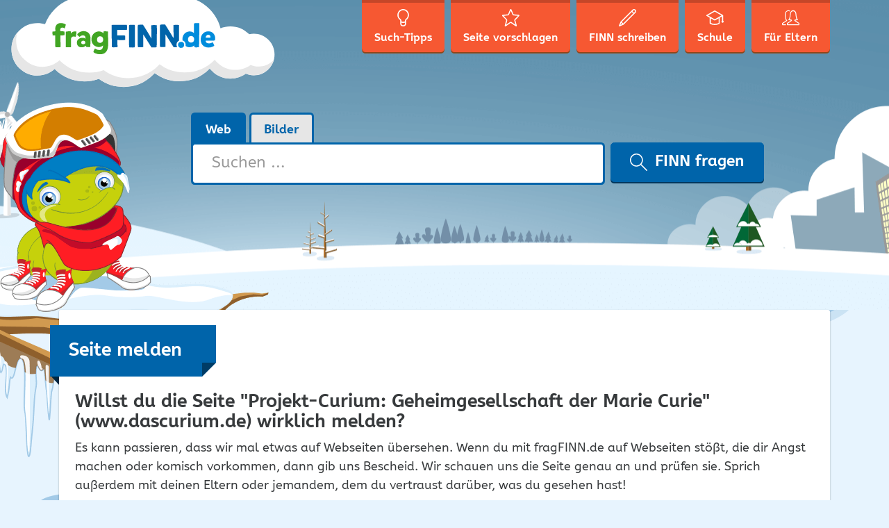

--- FILE ---
content_type: text/html; charset=UTF-8
request_url: https://www.fragfinn.de/seite-melden/?ff_rep_id=11025&ff_rep_uri=http%3A%2F%2Fwww.dascurium.de%2F
body_size: 13302
content:
<!DOCTYPE html>
<html lang="de-DE">
<head>
    <meta charset="UTF-8" />
    <meta name="viewport" content="width=device-width, initial-scale=1, shrink-to-fit=no" />
    <meta name="referrer" content="origin-when-cross-origin" />
    <link rel="apple-touch-icon"
          href="https://www.fragfinn.de/wp-content/themes/ff-kids/assets/img/icons/apple-touch-icon.png">
    <link rel="apple-touch-icon" sizes="152x152"
          href="https://www.fragfinn.de/wp-content/themes/ff-kids/assets/img/icons/apple-touch-icon-152.png">
    <link rel="apple-touch-icon" sizes="180x180"
          href="https://www.fragfinn.de/wp-content/themes/ff-kids/assets/img/icons/apple-touch-icon-180.png">
    <meta name="apple-itunes-app" content="app-id=575127977" />
    <meta name="google-play-app" content="app-id=com.impaddo.fragfinn" />
    <link rel="profile" href="http://gmpg.org/xfn/11" />
	<meta name='robots' content='noindex, follow' />
		<style>img:is([sizes="auto" i], [sizes^="auto," i]) { contain-intrinsic-size: 3000px 1500px }</style>
		
	<!-- This site is optimized with the Yoast SEO plugin v21.9.1 - https://yoast.com/wordpress/plugins/seo/ -->
	<title>Seite melden - fragFINN</title>
	<meta property="og:locale" content="de_DE" />
	<meta property="og:type" content="article" />
	<meta property="og:title" content="Seite melden - fragFINN" />
	<meta property="og:url" content="https://www.fragfinn.de/seite-melden/" />
	<meta property="og:site_name" content="fragFINN" />
	<meta property="article:modified_time" content="2016-09-11T19:22:15+00:00" />
	<meta name="twitter:card" content="summary_large_image" />
	<script type="application/ld+json" class="yoast-schema-graph">{"@context":"https://schema.org","@graph":[{"@type":"WebPage","@id":"https://www.fragfinn.de/seite-melden/","url":"https://www.fragfinn.de/seite-melden/","name":"Seite melden - fragFINN","isPartOf":{"@id":"https://www.fragfinn.de/#website"},"datePublished":"2016-08-19T07:11:56+00:00","dateModified":"2016-09-11T19:22:15+00:00","breadcrumb":{"@id":"https://www.fragfinn.de/seite-melden/#breadcrumb"},"inLanguage":"de-DE","potentialAction":[{"@type":"ReadAction","target":["https://www.fragfinn.de/seite-melden/"]}]},{"@type":"BreadcrumbList","@id":"https://www.fragfinn.de/seite-melden/#breadcrumb","itemListElement":[{"@type":"ListItem","position":1,"name":"Startseite","item":"https://www.fragfinn.de/"},{"@type":"ListItem","position":2,"name":"Seite melden"}]},{"@type":"WebSite","@id":"https://www.fragfinn.de/#website","url":"https://www.fragfinn.de/","name":"fragFINN","description":"die Suchmaschine für Kinder","publisher":{"@id":"https://www.fragfinn.de/#organization"},"potentialAction":[{"@type":"SearchAction","target":{"@type":"EntryPoint","urlTemplate":"https://www.fragfinn.de/?s={search_term_string}"},"query-input":"required name=search_term_string"}],"inLanguage":"de-DE"},{"@type":"Organization","@id":"https://www.fragfinn.de/#organization","name":"fragFINN e.V.","url":"https://www.fragfinn.de/","logo":{"@type":"ImageObject","inLanguage":"de-DE","@id":"https://www.fragfinn.de/#/schema/logo/image/","url":"https://www.fragfinn.de/wp-content/uploads/2017/02/160717_fragFINN_Logo-Relaunch_RZ_RGB_72_WEB.jpg","contentUrl":"https://www.fragfinn.de/wp-content/uploads/2017/02/160717_fragFINN_Logo-Relaunch_RZ_RGB_72_WEB.jpg","width":1000,"height":201,"caption":"fragFINN e.V."},"image":{"@id":"https://www.fragfinn.de/#/schema/logo/image/"}}]}</script>
	<!-- / Yoast SEO plugin. -->


		<style>
			.lazyload,
			.lazyloading {
				max-width: 100%;
			}
		</style>
		<link rel='stylesheet' id='wp-block-library-css' href='https://www.fragfinn.de/wp-includes/css/dist/block-library/style.min.css?ver=6.3.7' type='text/css' media='all' />
<style id='classic-theme-styles-inline-css' type='text/css'>
/*! This file is auto-generated */
.wp-block-button__link{color:#fff;background-color:#32373c;border-radius:9999px;box-shadow:none;text-decoration:none;padding:calc(.667em + 2px) calc(1.333em + 2px);font-size:1.125em}.wp-block-file__button{background:#32373c;color:#fff;text-decoration:none}
</style>
<style id='global-styles-inline-css' type='text/css'>
body{--wp--preset--color--black: #000000;--wp--preset--color--cyan-bluish-gray: #abb8c3;--wp--preset--color--white: #ffffff;--wp--preset--color--pale-pink: #f78da7;--wp--preset--color--vivid-red: #cf2e2e;--wp--preset--color--luminous-vivid-orange: #ff6900;--wp--preset--color--luminous-vivid-amber: #fcb900;--wp--preset--color--light-green-cyan: #7bdcb5;--wp--preset--color--vivid-green-cyan: #00d084;--wp--preset--color--pale-cyan-blue: #8ed1fc;--wp--preset--color--vivid-cyan-blue: #0693e3;--wp--preset--color--vivid-purple: #9b51e0;--wp--preset--gradient--vivid-cyan-blue-to-vivid-purple: linear-gradient(135deg,rgba(6,147,227,1) 0%,rgb(155,81,224) 100%);--wp--preset--gradient--light-green-cyan-to-vivid-green-cyan: linear-gradient(135deg,rgb(122,220,180) 0%,rgb(0,208,130) 100%);--wp--preset--gradient--luminous-vivid-amber-to-luminous-vivid-orange: linear-gradient(135deg,rgba(252,185,0,1) 0%,rgba(255,105,0,1) 100%);--wp--preset--gradient--luminous-vivid-orange-to-vivid-red: linear-gradient(135deg,rgba(255,105,0,1) 0%,rgb(207,46,46) 100%);--wp--preset--gradient--very-light-gray-to-cyan-bluish-gray: linear-gradient(135deg,rgb(238,238,238) 0%,rgb(169,184,195) 100%);--wp--preset--gradient--cool-to-warm-spectrum: linear-gradient(135deg,rgb(74,234,220) 0%,rgb(151,120,209) 20%,rgb(207,42,186) 40%,rgb(238,44,130) 60%,rgb(251,105,98) 80%,rgb(254,248,76) 100%);--wp--preset--gradient--blush-light-purple: linear-gradient(135deg,rgb(255,206,236) 0%,rgb(152,150,240) 100%);--wp--preset--gradient--blush-bordeaux: linear-gradient(135deg,rgb(254,205,165) 0%,rgb(254,45,45) 50%,rgb(107,0,62) 100%);--wp--preset--gradient--luminous-dusk: linear-gradient(135deg,rgb(255,203,112) 0%,rgb(199,81,192) 50%,rgb(65,88,208) 100%);--wp--preset--gradient--pale-ocean: linear-gradient(135deg,rgb(255,245,203) 0%,rgb(182,227,212) 50%,rgb(51,167,181) 100%);--wp--preset--gradient--electric-grass: linear-gradient(135deg,rgb(202,248,128) 0%,rgb(113,206,126) 100%);--wp--preset--gradient--midnight: linear-gradient(135deg,rgb(2,3,129) 0%,rgb(40,116,252) 100%);--wp--preset--font-size--small: 13px;--wp--preset--font-size--medium: 20px;--wp--preset--font-size--large: 36px;--wp--preset--font-size--x-large: 42px;--wp--preset--spacing--20: 0.44rem;--wp--preset--spacing--30: 0.67rem;--wp--preset--spacing--40: 1rem;--wp--preset--spacing--50: 1.5rem;--wp--preset--spacing--60: 2.25rem;--wp--preset--spacing--70: 3.38rem;--wp--preset--spacing--80: 5.06rem;--wp--preset--shadow--natural: 6px 6px 9px rgba(0, 0, 0, 0.2);--wp--preset--shadow--deep: 12px 12px 50px rgba(0, 0, 0, 0.4);--wp--preset--shadow--sharp: 6px 6px 0px rgba(0, 0, 0, 0.2);--wp--preset--shadow--outlined: 6px 6px 0px -3px rgba(255, 255, 255, 1), 6px 6px rgba(0, 0, 0, 1);--wp--preset--shadow--crisp: 6px 6px 0px rgba(0, 0, 0, 1);}:where(.is-layout-flex){gap: 0.5em;}:where(.is-layout-grid){gap: 0.5em;}body .is-layout-flow > .alignleft{float: left;margin-inline-start: 0;margin-inline-end: 2em;}body .is-layout-flow > .alignright{float: right;margin-inline-start: 2em;margin-inline-end: 0;}body .is-layout-flow > .aligncenter{margin-left: auto !important;margin-right: auto !important;}body .is-layout-constrained > .alignleft{float: left;margin-inline-start: 0;margin-inline-end: 2em;}body .is-layout-constrained > .alignright{float: right;margin-inline-start: 2em;margin-inline-end: 0;}body .is-layout-constrained > .aligncenter{margin-left: auto !important;margin-right: auto !important;}body .is-layout-constrained > :where(:not(.alignleft):not(.alignright):not(.alignfull)){max-width: var(--wp--style--global--content-size);margin-left: auto !important;margin-right: auto !important;}body .is-layout-constrained > .alignwide{max-width: var(--wp--style--global--wide-size);}body .is-layout-flex{display: flex;}body .is-layout-flex{flex-wrap: wrap;align-items: center;}body .is-layout-flex > *{margin: 0;}body .is-layout-grid{display: grid;}body .is-layout-grid > *{margin: 0;}:where(.wp-block-columns.is-layout-flex){gap: 2em;}:where(.wp-block-columns.is-layout-grid){gap: 2em;}:where(.wp-block-post-template.is-layout-flex){gap: 1.25em;}:where(.wp-block-post-template.is-layout-grid){gap: 1.25em;}.has-black-color{color: var(--wp--preset--color--black) !important;}.has-cyan-bluish-gray-color{color: var(--wp--preset--color--cyan-bluish-gray) !important;}.has-white-color{color: var(--wp--preset--color--white) !important;}.has-pale-pink-color{color: var(--wp--preset--color--pale-pink) !important;}.has-vivid-red-color{color: var(--wp--preset--color--vivid-red) !important;}.has-luminous-vivid-orange-color{color: var(--wp--preset--color--luminous-vivid-orange) !important;}.has-luminous-vivid-amber-color{color: var(--wp--preset--color--luminous-vivid-amber) !important;}.has-light-green-cyan-color{color: var(--wp--preset--color--light-green-cyan) !important;}.has-vivid-green-cyan-color{color: var(--wp--preset--color--vivid-green-cyan) !important;}.has-pale-cyan-blue-color{color: var(--wp--preset--color--pale-cyan-blue) !important;}.has-vivid-cyan-blue-color{color: var(--wp--preset--color--vivid-cyan-blue) !important;}.has-vivid-purple-color{color: var(--wp--preset--color--vivid-purple) !important;}.has-black-background-color{background-color: var(--wp--preset--color--black) !important;}.has-cyan-bluish-gray-background-color{background-color: var(--wp--preset--color--cyan-bluish-gray) !important;}.has-white-background-color{background-color: var(--wp--preset--color--white) !important;}.has-pale-pink-background-color{background-color: var(--wp--preset--color--pale-pink) !important;}.has-vivid-red-background-color{background-color: var(--wp--preset--color--vivid-red) !important;}.has-luminous-vivid-orange-background-color{background-color: var(--wp--preset--color--luminous-vivid-orange) !important;}.has-luminous-vivid-amber-background-color{background-color: var(--wp--preset--color--luminous-vivid-amber) !important;}.has-light-green-cyan-background-color{background-color: var(--wp--preset--color--light-green-cyan) !important;}.has-vivid-green-cyan-background-color{background-color: var(--wp--preset--color--vivid-green-cyan) !important;}.has-pale-cyan-blue-background-color{background-color: var(--wp--preset--color--pale-cyan-blue) !important;}.has-vivid-cyan-blue-background-color{background-color: var(--wp--preset--color--vivid-cyan-blue) !important;}.has-vivid-purple-background-color{background-color: var(--wp--preset--color--vivid-purple) !important;}.has-black-border-color{border-color: var(--wp--preset--color--black) !important;}.has-cyan-bluish-gray-border-color{border-color: var(--wp--preset--color--cyan-bluish-gray) !important;}.has-white-border-color{border-color: var(--wp--preset--color--white) !important;}.has-pale-pink-border-color{border-color: var(--wp--preset--color--pale-pink) !important;}.has-vivid-red-border-color{border-color: var(--wp--preset--color--vivid-red) !important;}.has-luminous-vivid-orange-border-color{border-color: var(--wp--preset--color--luminous-vivid-orange) !important;}.has-luminous-vivid-amber-border-color{border-color: var(--wp--preset--color--luminous-vivid-amber) !important;}.has-light-green-cyan-border-color{border-color: var(--wp--preset--color--light-green-cyan) !important;}.has-vivid-green-cyan-border-color{border-color: var(--wp--preset--color--vivid-green-cyan) !important;}.has-pale-cyan-blue-border-color{border-color: var(--wp--preset--color--pale-cyan-blue) !important;}.has-vivid-cyan-blue-border-color{border-color: var(--wp--preset--color--vivid-cyan-blue) !important;}.has-vivid-purple-border-color{border-color: var(--wp--preset--color--vivid-purple) !important;}.has-vivid-cyan-blue-to-vivid-purple-gradient-background{background: var(--wp--preset--gradient--vivid-cyan-blue-to-vivid-purple) !important;}.has-light-green-cyan-to-vivid-green-cyan-gradient-background{background: var(--wp--preset--gradient--light-green-cyan-to-vivid-green-cyan) !important;}.has-luminous-vivid-amber-to-luminous-vivid-orange-gradient-background{background: var(--wp--preset--gradient--luminous-vivid-amber-to-luminous-vivid-orange) !important;}.has-luminous-vivid-orange-to-vivid-red-gradient-background{background: var(--wp--preset--gradient--luminous-vivid-orange-to-vivid-red) !important;}.has-very-light-gray-to-cyan-bluish-gray-gradient-background{background: var(--wp--preset--gradient--very-light-gray-to-cyan-bluish-gray) !important;}.has-cool-to-warm-spectrum-gradient-background{background: var(--wp--preset--gradient--cool-to-warm-spectrum) !important;}.has-blush-light-purple-gradient-background{background: var(--wp--preset--gradient--blush-light-purple) !important;}.has-blush-bordeaux-gradient-background{background: var(--wp--preset--gradient--blush-bordeaux) !important;}.has-luminous-dusk-gradient-background{background: var(--wp--preset--gradient--luminous-dusk) !important;}.has-pale-ocean-gradient-background{background: var(--wp--preset--gradient--pale-ocean) !important;}.has-electric-grass-gradient-background{background: var(--wp--preset--gradient--electric-grass) !important;}.has-midnight-gradient-background{background: var(--wp--preset--gradient--midnight) !important;}.has-small-font-size{font-size: var(--wp--preset--font-size--small) !important;}.has-medium-font-size{font-size: var(--wp--preset--font-size--medium) !important;}.has-large-font-size{font-size: var(--wp--preset--font-size--large) !important;}.has-x-large-font-size{font-size: var(--wp--preset--font-size--x-large) !important;}
.wp-block-navigation a:where(:not(.wp-element-button)){color: inherit;}
:where(.wp-block-post-template.is-layout-flex){gap: 1.25em;}:where(.wp-block-post-template.is-layout-grid){gap: 1.25em;}
:where(.wp-block-columns.is-layout-flex){gap: 2em;}:where(.wp-block-columns.is-layout-grid){gap: 2em;}
.wp-block-pullquote{font-size: 1.5em;line-height: 1.6;}
</style>
<link rel='stylesheet' id='mediaelement-css' href='https://www.fragfinn.de/wp-includes/js/mediaelement/mediaelementplayer-legacy.min.css?ver=4.2.17' type='text/css' media='all' />
<link rel='stylesheet' id='wp-mediaelement-css' href='https://www.fragfinn.de/wp-includes/js/mediaelement/wp-mediaelement.min.css?ver=6.3.7' type='text/css' media='all' />
<link rel='stylesheet' id='mediaelement-a11y-css' href='https://www.fragfinn.de/wp-includes/js/mediaelement/a11y/a11y.css?ver=2.6.3' type='text/css' media='all' />
<link rel='stylesheet' id='h5p-plugin-styles-css' href='https://www.fragfinn.de/wp-content/plugins/h5p/h5p-php-library/styles/h5p.css?ver=1.16.2' type='text/css' media='all' />
<link rel='stylesheet' id='ff-kids-style-css' href='https://www.fragfinn.de/wp-content/themes/ff-kids/assets/css/ff-kids.min.css?ver=6.3.7' type='text/css' media='all' />
<link rel='stylesheet' id='ff-kids-winter-style-css' href='https://www.fragfinn.de/wp-content/themes/ff-kids-winter/assets/css/ff-kids-winter.min.css?ver=6.3.7' type='text/css' media='all' />
<script type='text/javascript' src='https://www.fragfinn.de/wp-includes/js/jquery/jquery.min.js?ver=3.7.0' id='jquery-core-js'></script>
<script type='text/javascript' src='https://www.fragfinn.de/wp-includes/js/jquery/jquery-migrate.min.js?ver=3.4.1' id='jquery-migrate-js'></script>
<script id="mediaelement-core-js-before" type="text/javascript">
var mejsL10n = {"language":"de","strings":{"mejs.download-file":"Datei herunterladen","mejs.install-flash":"Du verwendest einen Browser, der nicht den Flash-Player aktiviert oder installiert hat. Bitte aktiviere dein Flash-Player-Plugin oder lade die neueste Version von https:\/\/get.adobe.com\/flashplayer\/ herunter","mejs.fullscreen":"Vollbild","mejs.play":"Abspielen","mejs.pause":"Pause","mejs.time-slider":"Zeit-Schieberegler","mejs.time-help-text":"Benutze die Pfeiltasten Links\/Rechts, um 1 Sekunde vorzuspringen, und die Pfeiltasten Hoch\/Runter, um 10 Sekunden vorzuspringen.","mejs.live-broadcast":"Live-\u00dcbertragung","mejs.volume-help-text":"Pfeiltasten Hoch\/Runter benutzen, um die Lautst\u00e4rke zu regeln.","mejs.unmute":"Laut schalten","mejs.mute":"Stumm","mejs.volume-slider":"Lautst\u00e4rkeregler","mejs.video-player":"Video-Player","mejs.audio-player":"Audio-Player","mejs.captions-subtitles":"Beschriftungen\/Untertitel","mejs.captions-chapters":"Kapitel","mejs.none":"Keine","mejs.afrikaans":"Afrikaans","mejs.albanian":"Albanisch","mejs.arabic":"Arabisch","mejs.belarusian":"Wei\u00dfrussisch","mejs.bulgarian":"Bulgarisch","mejs.catalan":"Katalanisch","mejs.chinese":"Chinesisch","mejs.chinese-simplified":"Chinesisch (Vereinfacht)","mejs.chinese-traditional":"Chinesisch (Traditionell)","mejs.croatian":"Kroatisch","mejs.czech":"Tschechisch","mejs.danish":"D\u00e4nisch","mejs.dutch":"Niederl\u00e4ndisch","mejs.english":"Englisch","mejs.estonian":"Estnisch","mejs.filipino":"Filipino","mejs.finnish":"Finnisch","mejs.french":"Franz\u00f6sisch","mejs.galician":"Galicisch","mejs.german":"Deutsch","mejs.greek":"Griechisch","mejs.haitian-creole":"Haitianisches Kreolisch","mejs.hebrew":"Hebr\u00e4isch","mejs.hindi":"Hindi","mejs.hungarian":"Ungarisch","mejs.icelandic":"Isl\u00e4ndisch","mejs.indonesian":"Indonesisch","mejs.irish":"Irisch","mejs.italian":"Italienisch","mejs.japanese":"Japanisch","mejs.korean":"Koreanisch","mejs.latvian":"Lettisch","mejs.lithuanian":"Litauisch","mejs.macedonian":"Mazedonisch","mejs.malay":"Malaiisch","mejs.maltese":"Maltesisch","mejs.norwegian":"Norwegisch","mejs.persian":"Persisch","mejs.polish":"Polnisch","mejs.portuguese":"Portugiesisch","mejs.romanian":"Rum\u00e4nisch","mejs.russian":"Russisch","mejs.serbian":"Serbisch","mejs.slovak":"Slowakisch","mejs.slovenian":"Slowenisch","mejs.spanish":"Spanisch","mejs.swahili":"Suaheli","mejs.swedish":"Schwedisch","mejs.tagalog":"Tagalog","mejs.thai":"Thail\u00e4ndisch","mejs.turkish":"T\u00fcrkisch","mejs.ukrainian":"Ukrainisch","mejs.vietnamese":"Vietnamesisch","mejs.welsh":"Walisisch","mejs.yiddish":"Jiddisch"}};
</script>
<script type='text/javascript' src='https://www.fragfinn.de/wp-includes/js/mediaelement/mediaelement-and-player.min.js?ver=4.2.17' id='mediaelement-core-js'></script>
<script type='text/javascript' src='https://www.fragfinn.de/wp-includes/js/mediaelement/mediaelement-migrate.min.js?ver=6.3.7' id='mediaelement-migrate-js'></script>
<script type='text/javascript' id='mediaelement-js-extra'>
/* <![CDATA[ */
var _wpmejsSettings = {"pluginPath":"\/wp-includes\/js\/mediaelement\/","classPrefix":"mejs-","stretching":"responsive","audioShortcodeLibrary":"mediaelement","videoShortcodeLibrary":"mediaelement","features":["playpause","current","progress","duration","volume","a11y","tracks","fullscreen"]};
/* ]]> */
</script>
<script type='text/javascript' src='https://www.fragfinn.de/wp-includes/js/mediaelement/a11y/a11y.min.js?ver=2.6.3' id='mediaelement-a11y-js'></script>
<script type='text/javascript' src='https://www.fragfinn.de/wp-includes/js/mediaelement/a11y/a11y-i18n.js?ver=2.6.3' id='mediaelement-a11y-i18n-js'></script>
<script></script><link rel="https://api.w.org/" href="https://www.fragfinn.de/wp-json/" /><link rel="alternate" type="application/json" href="https://www.fragfinn.de/wp-json/wp/v2/pages/15" /><link rel='shortlink' href='https://www.fragfinn.de/?p=15' />
<link rel="alternate" type="application/json+oembed" href="https://www.fragfinn.de/wp-json/oembed/1.0/embed?url=https%3A%2F%2Fwww.fragfinn.de%2Fseite-melden%2F" />
<link rel="alternate" type="text/xml+oembed" href="https://www.fragfinn.de/wp-json/oembed/1.0/embed?url=https%3A%2F%2Fwww.fragfinn.de%2Fseite-melden%2F&#038;format=xml" />

		<link rel="search" type="application/opensearchdescription+xml" href="https://www.fragfinn.de/opensearch.xml" title="fragFINN Suche">

				<script>
			document.documentElement.className = document.documentElement.className.replace('no-js', 'js');
		</script>
				<style>
			.no-js img.lazyload {
				display: none;
			}

			figure.wp-block-image img.lazyloading {
				min-width: 150px;
			}

			.lazyload,
			.lazyloading {
				--smush-placeholder-width: 100px;
				--smush-placeholder-aspect-ratio: 1/1;
				width: var(--smush-image-width, var(--smush-placeholder-width)) !important;
				aspect-ratio: var(--smush-image-aspect-ratio, var(--smush-placeholder-aspect-ratio)) !important;
			}

						.lazyload, .lazyloading {
				opacity: 0;
			}

			.lazyloaded {
				opacity: 1;
				transition: opacity 400ms;
				transition-delay: 0ms;
			}

					</style>
		<link rel="icon" href="https://www.fragfinn.de/wp-content/uploads/2016/09/cropped-ff_icon-32x32.png" sizes="32x32" />
<link rel="icon" href="https://www.fragfinn.de/wp-content/uploads/2016/09/cropped-ff_icon-192x192.png" sizes="192x192" />
<link rel="apple-touch-icon" href="https://www.fragfinn.de/wp-content/uploads/2016/09/cropped-ff_icon-180x180.png" />
<meta name="msapplication-TileImage" content="https://www.fragfinn.de/wp-content/uploads/2016/09/cropped-ff_icon-270x270.png" />
<noscript><style> .wpb_animate_when_almost_visible { opacity: 1; }</style></noscript>	<script type="text/javascript"><!-- Matomo -->
  var _paq = window._paq = window._paq || [];
  /* tracker methods like "setCustomDimension" should be called before "trackPageView" */
  _paq.push(["disableCookies"]);
  _paq.push(['trackPageView']);
  _paq.push(['enableLinkTracking']);
  (function() {
    var u="https://matomo.fragfinn.de/";
    _paq.push(['setTrackerUrl', u+'matomo.php']);
    _paq.push(['setSiteId', '1']);
    var d=document, g=d.createElement('script'), s=d.getElementsByTagName('script')[0];
    g.async=true; g.src=u+'matomo.js'; s.parentNode.insertBefore(g,s);
  })();


<!-- End Matomo Code --></script></head>

<body class="page-template-default page page-id-15 wp-featherlight-captions wpb-js-composer js-comp-ver-7.3 vc_responsive">
<div class="site-wrapper">

    <!--[if lte IE 9]>
    <div class="old-browser">
        <div class="h4">Du verwendest einen veralteten Browser</div>
        <p>Lieber fragFINN-Besucher,</p>
        <p>um dir die tollen Inhalte auf fragFINN.de anschauen zu können, benötigst du einen aktuelleren Browser. Das
            ist
            das Programm, mit dem du dir Seiten wie diese hier im Internet anschaust.</p>
        <p>Bitte frage deine Eltern, ob sie dir helfen, einen aktuellen Browser auf dem Computer zu installieren.</p>
    </div>
    <![endif]-->

    <!-- RSPEAK_STOP -->
    <header class="site-header">

        <div class="topbar-search">
            <div class="container">
                <div class="row">
                    <div class="col-md-3">
                        <a href="https://www.fragfinn.de/"
                           title="Zurück zur Startseite">
                            <img class="topbar-logo lazyload"
                                 data-src="https://www.fragfinn.de/wp-content/themes/ff-kids/assets/img/logo-sm.svg" width="183"
                                 height="35" alt="fragFINN.de" src="[data-uri]" style="--smush-placeholder-width: 183px; --smush-placeholder-aspect-ratio: 183/35;" />
                        </a>
                    </div>
                    <div class="col-md-9">
						
                            <form role="search" method="get" class="search-form-top"
                                  action="https://www.fragfinn.de/">

                                <div class="input-group">
                                    <label for="input-top-search" class="screen-reader-text">
										                                    </label>

                                    <input type="search" id="input-top-search"
                                           class="search-field form-control"
                                           placeholder="Suchen &hellip;"
                                           value=""
                                           name="s" />

                                    <span class="input-group-btn">
			<button type="submit" class="search-submit btn btn-primary">
				<svg aria-hidden="true" class="icon icon-search" width="20" height="20" role="img" version="1.1"
                     viewBox="0 0 32 32">
		          <path
                          d="M31.61 31.707c-0.195 0.195-0.45 0.293-0.705 0.293-0.256 0-0.511-0.098-0.705-0.293l-10.523-10.552c-2.085 1.771-4.777 2.845-7.718 2.845-6.598 0-11.966-5.383-11.966-12s5.368-12 11.966-12c6.598 0 11.966 5.383 11.966 12 0 2.949-1.071 5.649-2.838 7.741l10.523 10.552c0.389 0.391 0.389 1.023 0 1.414zM11.959 2c-5.498 0-9.971 4.486-9.971 10s4.473 10 9.971 10c5.498 0 9.971-4.486 9.971-10s-4.473-10-9.971-10z" />
		        </svg>
				FINN fragen			</button>
		</span>
                                </div>
                            </form>
						                    </div>
                </div>
            </div>
        </div>
        <div class="container">

            <a href="https://www.fragfinn.de/" title="Zurück zur Startseite">
                <img class="site-logo lazyload" data-src="https://www.fragfinn.de/wp-content/themes/ff-kids/assets/img/logo.svg" width="385"
                     height="183" alt="fragFINN.de" src="[data-uri]" style="--smush-placeholder-width: 385px; --smush-placeholder-aspect-ratio: 385/183;" />
            </a>

            <nav id="nav-primary" class="nav nav-primary">
                <button class="navbar-toggler hidden-lg-up" type="button" data-toggle="offcanvas"
                        data-target="#navCollapse">
                    &#9776; Menü                </button>

                <div class="nav-primary-offcanvas" id="navCollapse">
					<ul><li id="menu-item-48" class="menu-item menu-item-48">
<a href="https://www.fragfinn.de/such-tipps/" class="title"><svg aria-hidden="true" focusable="false" class="icon icon-search-tips " width="25" height="25" role="img" version="1.1" viewBox="0 0 32 32"><path d="M21.665 20.48c-0.167 0.206-0.331 0.981-0.333 1.612v5.76c0 0.057-0.003 0.112-0.013 0.166-0.217 1.377-1.609 3.982-5.319 3.982s-5.103-2.605-5.319-3.982c-0.010-0.054-0.013-0.11-0.013-0.166v-5.762c-0.003-0.629-0.165-1.404-0.334-1.613-3.271-2.48-5.001-5.724-5.001-9.388 0-6.114 4.785-11.089 10.667-11.089s10.667 4.975 10.667 11.089c0 3.663-1.729 6.908-5.002 9.391zM16 29.867c2.588 0 3.116-1.743 3.199-2.114v-2.661c-1.056 0.358-2.086 0.513-3.034 0.513-1.329 0-2.494-0.266-3.364-0.548v2.692c0.092 0.397 0.64 2.118 3.199 2.118zM16 2.133c-4.705 0-8.533 4.018-8.533 8.956 0 3.776 2.291 6.289 4.214 7.733 0.029 0.021 0.057 0.045 0.082 0.068 0.962 0.887 1.038 2.673 1.038 3.199v0.701c1.102 0.459 3.707 1.255 6.398 0.018v-0.719c0-0.526 0.076-2.31 1.037-3.2 0.026-0.025 0.054-0.048 0.083-0.069 1.923-1.442 4.214-3.954 4.214-7.731 0-4.938-3.828-8.956-8.533-8.956z"/></svg><span class="nav-text">Such-Tipps</span><span class="nav-text-md">Tipps</span></a>
<li id="menu-item-49" class="menu-item menu-item-49">
<a href="https://www.fragfinn.de/seite-vorschlagen/" class="title"><svg aria-hidden="true" focusable="false" class="icon icon-suggest-site " width="25" height="25" role="img" version="1.1" viewBox="0 0 32 32"><path d="M25.831 31.987c-0.309 0-0.629-0.11-0.95-0.331l-8.701-5.977c-0.069-0.049-0.501-0.049-0.573 0l-8.698 5.977c-0.722 0.495-1.505 0.401-1.913-0.143-0.186-0.247-0.366-0.685-0.173-1.365l2.626-9.325c0.056-0.199-0.048-0.608-0.193-0.755l-6.766-6.914c-0.667-0.681-0.525-1.34-0.433-1.593 0.091-0.251 0.408-0.845 1.352-0.934l8.954-0.84c0.201-0.019 0.532-0.261 0.612-0.447l3.597-8.332c0.387-0.895 1.053-0.993 1.321-0.993s0.935 0.097 1.321 0.992l3.6 8.335c0.079 0.186 0.411 0.426 0.611 0.445l8.954 0.838c0.948 0.091 1.263 0.686 1.354 0.938 0.090 0.252 0.232 0.912-0.435 1.591l-6.767 6.913c-0.145 0.148-0.248 0.556-0.192 0.754l2.626 9.33c0.193 0.678 0.012 1.115-0.174 1.362-0.227 0.302-0.577 0.474-0.963 0.474zM15.894 23.615c0.52 0 1.021 0.148 1.41 0.415l7.279 5.001-2.156-7.665c-0.251-0.882 0.044-2.044 0.688-2.701l6.021-6.15-7.893-0.739c-0.919-0.087-1.887-0.792-2.253-1.641l-3.094-7.164-3.094 7.165c-0.368 0.85-1.336 1.554-2.252 1.64l-7.892 0.74 6.018 6.15c0.642 0.654 0.938 1.814 0.689 2.7l-2.158 7.664 7.279-5c0.39-0.267 0.89-0.415 1.409-0.415z"/></svg><span class="nav-text">Seite vorschlagen</span><span class="nav-text-md">Vorschlag</span></a>
<li id="menu-item-50" class="menu-item menu-item-50">
<a href="https://www.fragfinn.de/finn-schreiben/" class="title"><svg aria-hidden="true" focusable="false" class="icon icon-contact " width="25" height="25" role="img" version="1.1" viewBox="0 0 32 32"><path d="M30.769 6.829c-0.021 0.020-0.048 0.027-0.069 0.045-0.020 0.025-0.029 0.055-0.051 0.077l-1.995 2c-0.001 0-0.001 0-0.001 0s0 0 0 0l-19.698 19.742c-0.001 0-0.002 0.001-0.002 0.002l-0.004 0.004c-0.046 0.046-0.104 0.068-0.155 0.103-0.056 0.039-0.104 0.087-0.169 0.114l-0.006 0.002c0 0.001-0.001 0.001-0.001 0.001l-7.226 3.005c-0.123 0.051-0.254 0.076-0.382 0.076-0.259 0-0.515-0.102-0.706-0.293-0.285-0.286-0.371-0.716-0.216-1.090l3-7.25c0.010-0.024 0.030-0.040 0.042-0.063 0.047-0.093 0.099-0.185 0.174-0.261l21.7-21.75c0.022-0.021 0.050-0.029 0.072-0.048 0.019-0.023 0.027-0.051 0.048-0.073 0.753-0.755 1.756-1.172 2.822-1.172 1.067 0 2.068 0.416 2.823 1.172 0.754 0.755 1.169 1.76 1.169 2.829-0.001 1.068-0.416 2.073-1.169 2.828zM2.855 29.15l3.627-1.508-2.122-2.127-1.505 3.635zM8.243 26.578l18.294-18.334-2.823-2.83-18.293 18.336 2.822 2.828zM29.358 2.586c-0.754-0.756-2.069-0.755-2.821-0.001-0.022 0.022-0.050 0.030-0.074 0.050-0.019 0.022-0.026 0.051-0.048 0.072l-1.29 1.293 2.823 2.83 1.29-1.293c0.020-0.020 0.047-0.027 0.068-0.045 0.020-0.025 0.029-0.055 0.052-0.078 0.377-0.377 0.584-0.879 0.584-1.413s-0.207-1.037-0.584-1.415z"/></svg><span class="nav-text">FINN schreiben</span><span class="nav-text-md">Kontakt</span></a>
<li id="menu-item-15620" class="menu-item menu-item-15620">
<a href="https://schule.fragfinn.de/" class="title"><svg aria-hidden="true" focusable="false" class="icon icon-teachers " width="25" height="25" role="img" version="1.1" viewBox="0 0 32 32"><path d="M29.935 25.234c-1.139 0-2.065-0.925-2.065-2.061 0-0.759 0.418-1.416 1.032-1.774v-7.786l-4.149 2.367c0.003 0.034 0.020 0.064 0.020 0.098v10.188c0 0.039-0.019 0.072-0.023 0.11-0.007 0.071-0.019 0.138-0.041 0.206-0.021 0.063-0.047 0.12-0.079 0.177s-0.066 0.109-0.108 0.16c-0.046 0.056-0.098 0.101-0.155 0.146-0.030 0.024-0.049 0.056-0.082 0.076-0.146 0.091-3.638 2.216-8.802 2.216s-8.657-2.125-8.802-2.216c-0.033-0.021-0.052-0.053-0.082-0.076-0.057-0.044-0.108-0.090-0.155-0.146-0.042-0.051-0.076-0.103-0.108-0.16s-0.059-0.114-0.079-0.177c-0.023-0.068-0.034-0.135-0.041-0.206-0.004-0.038-0.023-0.071-0.023-0.11v-10.188c0-0.034 0.017-0.064 0.020-0.098l-5.693-3.249c-0.322-0.183-0.52-0.525-0.52-0.894 0-0.37 0.198-0.712 0.52-0.895l14.452-8.246c0.318-0.181 0.706-0.181 1.024 0l14.452 8.246c0.322 0.183 0.52 0.525 0.52 0.895 0 0.018-0.012 0.032-0.013 0.051 0.001 0.024 0.013 0.043 0.013 0.068v9.443c0.614 0.358 1.032 1.016 1.032 1.774 0 1.137-0.926 2.061-2.065 2.061zM22.71 25.651v-8.506l-6.714 3.831c-0.159 0.091-0.335 0.135-0.512 0.135s-0.353-0.044-0.512-0.135l-6.714-3.831v8.503c1.036 0.518 3.694 1.647 7.226 1.647 3.553 0 6.195-1.126 7.226-1.644zM15.484 4.777l-12.371 7.059 12.371 7.058 12.371-7.058-12.371-7.059z"/></svg>Schule</a>
<li id="menu-item-12747" class="menu-item menu-item-12747">
<a href="https://www.fragfinn.de/elternbereich/" class="title"><svg aria-hidden="true" focusable="false" class="icon icon-parents " width="25" height="25" role="img" version="1.1" viewBox="0 0 32 32"><path d="M13.6 4.3c-0.6-0.3-1.3-0.5-1.9-0.5-2.1 0-4.7 1.8-5.1 4.4v5.1c0 0 0 4.6 2.6 7.1 0.2 0.2 0.3 0.5 0.3 0.8s-0.2 0.5-0.4 0.7l-7.6 5v1.2h5.1c0.4 0 0.7 0.4 0.7 0.9s-0.3 0.9-0.7 0.9h-5.1c-0.8 0-1.4-0.8-1.4-1.7v-1.7c0-0.3 0.1-0.6 0.4-0.8l7.1-4.6c-2.4-3.1-2.4-7.4-2.4-7.6v-5.2c0 0 0-0.1 0-0.1 0.5-3.5 3.8-5.9 6.5-5.9 0 0 0 0 0 0 0.8 0 1.6 0.2 2.4 0.6 0.4 0.2 0.6 0.7 0.4 1.1-0.1 0.3-0.5 0.5-0.9 0.3zM30.6 29.9h-20.3c-0.8 0-1.4-0.8-1.4-1.7v-1.7c0-0.3 0.1-0.6 0.4-0.8l7.1-4.6-4-0.7c-0.3-0.1-0.5-0.3-0.6-0.7-0.1-0.3 0-0.7 0.3-0.9 1.8-1.6 2.5-8.2 2.6-10.6 0 0 0-0.1 0-0.1 0.5-3.4 2.9-5.9 5.8-5.9s5.3 2.5 5.8 5.9c0 0 0 0.1 0 0.1 0.1 2.4 0.8 9 2.6 10.6 0.2 0.2 0.4 0.6 0.3 0.9s-0.3 0.6-0.6 0.7l-4 0.7 7.1 4.6c0.2 0.2 0.4 0.4 0.4 0.8v1.7c-0.1 0.9-0.7 1.7-1.5 1.7zM30.6 28.1v0zM10.3 26.9v1.2h20.3v-1.2l-7-4.5c-0.5-0.3-1-0.9-1-1.6s0.6-1.3 1.3-1.4l3-0.5c-1.8-3.2-2.1-9.5-2.2-10.5-0.4-2.6-2.2-4.4-4.3-4.4s-4 1.9-4.3 4.4c0 1-0.4 7.3-2.2 10.5l3 0.5c0.8 0.1 1.3 0.7 1.3 1.4s-0.5 1.3-1 1.6c0 0-6.9 4.5-6.9 4.5z"/></svg>Für Eltern</a>
</ul>                </div>
            </nav>

            <div class="row">
                <div class="col-lg-9 offset-lg-2">
					
    <form role="search" method="get" class="search-form" action="https://www.fragfinn.de/">

        <input type="radio" class="search-type" value="" id="search-type-web"
               name="stype"  checked='checked' />
        <label for="search-type-web">Web</label>

        <input type="radio" class="search-type" value="image" id="search-type-image"
               name="stype" />
        <label for="search-type-image">Bilder</label>

        <label for="input-search" class="screen-reader-text">
			        </label>

        <div class="input-group">
            <input type="search" id="input-search"
                   class="search-field form-control form-control-lg"
                   placeholder="Suchen &hellip;"
                   value=""
                   name="s" />

            <span class="input-group-btn">
			<button type="submit" class="search-submit btn btn-primary btn-lg">
				<svg aria-hidden="true" class="icon icon-search" width="25" height="25" role="img" version="1.1"
                     viewBox="0 0 32 32">
		          <path
                          d="M31.61 31.707c-0.195 0.195-0.45 0.293-0.705 0.293-0.256 0-0.511-0.098-0.705-0.293l-10.523-10.552c-2.085 1.771-4.777 2.845-7.718 2.845-6.598 0-11.966-5.383-11.966-12s5.368-12 11.966-12c6.598 0 11.966 5.383 11.966 12 0 2.949-1.071 5.649-2.838 7.741l10.523 10.552c0.389 0.391 0.389 1.023 0 1.414zM11.959 2c-5.498 0-9.971 4.486-9.971 10s4.473 10 9.971 10c5.498 0 9.971-4.486 9.971-10s-4.473-10-9.971-10z" />
		        </svg>
				<span class="hidden-md-down">FINN fragen</span>
			</button>
		</span>
        </div>
    </form>
                </div>
            </div>
        </div>

        <div class="finn-search"></div>

        <div class="windmill">
            <div class="windmill-wheel2"></div>
            <div class="windmill-wheel1"></div>
        </div>

    </header>
    <!-- RSPEAK_START -->

    <main class="site-content">

        <div class="container">

<section id="primary" class="content-area">
	
<div id="post-15" class="card post-15 page type-page status-publish hentry">
	<div class="card-header">
		<div class="card-title-wrapper">
			<h1 class="card-title">
				Seite melden			</h1>
		</div>
	</div>

	<div class="card-block">
		<form action="/seite-melden/" method="POST" id="ff_report_form"><input type="hidden" id="_ff_form_report_nonce" name="_ff_form_report_nonce" value="cb2fc3aebe" /><span id="ff-ff_rep_id-wrap"><input type="hidden" name="ff_rep_id" id="ff_rep_id" value="11025" /></span><span id="ff-ff_rep_uri-wrap"><input type="hidden" name="ff_rep_uri" id="ff_rep_uri" value="http%3A%2F%2Fwww.dascurium.de%2F" /></span><h2>Willst du die Seite &quot;Projekt-Curium: Geheimgesellschaft der Marie Curie&quot; (www.dascurium.de) wirklich melden?</h2><p>Es kann passieren, dass wir mal etwas auf Webseiten übersehen. Wenn du mit fragFINN.de auf Webseiten stößt, die dir Angst machen oder komisch vorkommen, dann gib uns Bescheid. Wir schauen uns die Seite genau an und prüfen sie. Sprich außerdem mit deinen Eltern oder jemandem, dem du vertraust darüber, was du gesehen hast!</p><p><label for="ff_rep_reason">Wähle einen Grund aus</label> <select name="ff_rep_reason" id="ff_rep_reason" class="ff-select form-control" data-placeholder="" required="required" ><option value="">Bitte wähle einen Grund aus...</option><option value="not_for_children">Die Webseite ist nicht für Kinder geeignet.</option><option value="scary_content">Die Inhalte auf der Webseite machen mir Angst.</option><option value="website_old">Die Webseite ist veraltet.</option><option value="website_broken">Die Webseite funktioniert nicht.</option><option value="something_else">Anderer Grund</option></select></p><p><label for="ff_rep_reason_msg">Erzähle uns etwas über deinen Grund</label> <span id="ff-ff_rep_reason_msg-wrap"><label class="ff-label" for="ff-ff_rep_reason_msg"></label><textarea name="ff_rep_reason_msg" id="ff_rep_reason_msg" class="_js-ff-report-form-other-reason-msg form-control"></textarea></span></p><div class="ff-form-explanation"><h3 class="ff-form-explanation-headline">Willst du eine Antwort von uns?</h3><p>Wenn du eine Antwort von uns möchtest, dann müssen wir wissen, wohin wir diese schicken sollen. Deshalb benötigen wir eine E-Mail-Adresse. Diese nutzen wir nur um dir zu antworten. Die E-Mail-Adresse wird nach unserer Antwort gelöscht und auch nicht an andere weitergegeben. Sprich bitte immer erst mit deinen Eltern, bevor du deine E-Mail-Adresse irgendwo angibst. Mehr Informationen zum Umgang mit deinen Daten auf fragFINN.de findest du in der <a href="https://www.fragfinn.de/datenschutz/" target="_blank">Datenschutzerklärung</a>.</p></div><fieldset class="form-group"><label for="ff_rep_email">E-Mail-Adresse (freiwillig)</label> <span id="ff-ff_rep_email-wrap"><input type="email" name="ff_rep_email" id="ff_rep_email"  autocomplete="email" value="" placeholder="" class="form-control"  oninvalid="this.setCustomValidity('Bitte überprüfe deine E-Mail-Adresse.')" oninput="this.setCustomValidity('')"/></span></fieldset><fieldset class="form-group"><div class="form-check"><label for="ff_rep_emailnote" class="form-check-label"><input type="checkbox" name="ff_rep_emailnote" id="ff_rep_emailnote" class="form-check-input ff_rep_emailnote"  />
Meine E-Mail-Adresse wird nicht weitergegeben. Ich habe den Hinweis gelesen und meine Eltern gefragt.</label></div></fieldset><fieldset class="form-group"><div class="form-check"><label for="ff_rep_emailnote_parents" class="form-check-label"><input type="checkbox" name="ff_rep_emailnote_parents" id="ff_rep_emailnote_parents" class="form-check-input ff_rep_emailnote_parents"  />
Für deine Eltern: Die Daten Ihres Kindes werden nicht weitergegeben. Hiermit gestatten Sie Ihrem Kind das Absenden der Nachricht an den fragFINN e.V. unter Angabe einer E-Mail-Adresse, um eine Antwort von uns erhalten zu können.</label></div></fieldset><label for="email" class="screen-reader-text">Dieses Feld leer lassen</label><span id="ff-email-wrap"><input type="text" name="email" id="email"  autocomplete="off" value="" placeholder="" class="screen-reader-text"  tabindex="-1"/></span><div class="alert alert-warning" role="alert" id="ff_rep_alert_email_not_checked" style="display:none;">Wenn du uns deine E-Mail-Adresse angibst, brauchen wir das OK von dir und deinen Eltern. Dazu müssen die Hinweise am Ende des Formulars gelesen und bestätigt werden.</div><p>Beachte die <a href="https://www.fragfinn.de/lottes-lexikon-n/">fragFINN-Netiquette</a>! Schicke FINN keine Scherzalarme. FINN versteht Spaß, aber falsche Meldungen für Webseiten findet er nicht ok. Außerdem hat er dann mehr Zeit, sich um die anderen Meldungen für Webseiten zu kümmern.</p><button type="submit" class="btn btn-primary" name="ff-form-report-submit" id="ff-form-report-submit">Seite jetzt melden</button></form>
	</div>

			<div class="card-footer">
			
        <div id="rdspkrpost-15" class="rs_addtools rs_splitbutton rs_preserve rs_skip rs_exp"></div>
        <a href="//app-eu.readspeaker.com/cgi-bin/rsent?customerid=7702&readid=post-15&lang=de_de&url=https://www.fragfinn.de/seite-melden/"
            title="Anhören" rel="nofollow" accesskey="L"  style="float: right"
            onclick="readpage(this.href, 'rdspkrpost-15'); return false;" class="rs-listen rs_href">
            <svg aria-hidden="true" class="icon icon-listen" width="28" height="28" role="img" version="1.1" viewBox="0 0 32 32">
                <path d="M24.047 26.777c-0.103 0.032-0.207 0.047-0.31 0.047-0.44 0-0.845-0.282-0.985-0.722-0.171-0.542 0.131-1.12 0.675-1.291 3.893-1.22 6.507-4.774 6.507-8.841 0-4.081-2.625-7.637-6.531-8.851-0.544-0.17-0.847-0.747-0.678-1.29 0.17-0.542 0.746-0.84 1.293-0.677 4.773 1.484 7.98 5.831 7.98 10.818 0 4.971-3.196 9.314-7.953 10.807zM26.839 15.97c0 2.839-2.315 5.148-5.161 5.148-0.571 0-1.032-0.46-1.032-1.029s0.461-1.030 1.032-1.030c1.707 0 3.097-1.385 3.097-3.089s-1.389-3.090-3.097-3.090c-0.571 0-1.032-0.46-1.032-1.029s0.461-1.029 1.032-1.029c2.846 0 5.161 2.309 5.161 5.148zM17.971 30.295c-0.135 0.062-0.279 0.091-0.422 0.091-0.248 0-0.493-0.090-0.685-0.26l-8.997-7.977h-4.769c-1.707 0-3.097-1.385-3.097-3.090v-6.178c0-1.703 1.389-3.089 3.097-3.089h4.769l8.997-7.977c0.303-0.269 0.739-0.338 1.108-0.169 0.372 0.165 0.61 0.534 0.61 0.938v26.772c0 0.406-0.238 0.774-0.61 0.939zM16.516 4.877l-7.572 6.714c-0.26 0.231-0.601 0.288-0.916 0.216h-4.932c-0.569 0-1.032 0.506-1.032 1.074v6.178c0 0.569 0.463 1.030 1.032 1.030h5.161c0.049 0 0.091 0.021 0.137 0.028 0.077 0.010 0.154 0.018 0.229 0.045 0.070 0.027 0.128 0.070 0.19 0.111 0.042 0.028 0.091 0.041 0.13 0.075l7.572 6.714v-22.185z" />
            </svg>
            <span class="screen-reader-text">Anhören</span>
        </a>
    		</div>
	</div>

</section>

</div>
</main>

<footer id="footer" class="site-footer">

	<div class="container">
		<div class="row">

			<div class="col-md-4">
				<ul class="footer-links"><li id="menu-item-31" class="menu-item menu-item-type-post_type menu-item-object-page menu-item-31"><a href="https://www.fragfinn.de/finn-schreiben/">FINN schreiben</a></li>
<li id="menu-item-9997" class="menu-item menu-item-type-custom menu-item-object-custom menu-item-9997"><a href="https://reporter.fragfinn.de/">FINNreporter</a></li>
<li id="menu-item-3888" class="menu-item menu-item-type-custom menu-item-object-custom menu-item-3888"><a href="https://schule.fragfinn.de/">fragFINN in der Schule</a></li>
<li id="menu-item-3889" class="menu-item menu-item-type-custom menu-item-object-custom menu-item-3889"><a href="https://eltern.fragfinn.de/">fragFINN für Erwachsene</a></li>
</ul>			</div>

			<div class="col-md-4">
				<ul class="footer-links"><li id="menu-item-12740" class="menu-item menu-item-type-custom menu-item-object-custom menu-item-12740"><a href="https://www.fragfinn.de/ueber-finn/">Über FINN</a></li>
<li id="menu-item-3890" class="menu-item menu-item-type-custom menu-item-object-custom menu-item-3890"><a href="https://eltern.fragfinn.de/ueber-fragfinn/">Über fragFINN e.V.</a></li>
<li id="menu-item-3891" class="menu-item menu-item-type-custom menu-item-object-custom menu-item-3891"><a href="https://eltern.fragfinn.de/ueber-fragfinn/mitglieder/">Mitglieder</a></li>
<li id="menu-item-3892" class="menu-item menu-item-type-custom menu-item-object-custom menu-item-3892"><a href="https://eltern.fragfinn.de/ueber-fragfinn/kooperationspartner/">Kooperationspartner</a></li>
</ul>			</div>

			<div class="col-md-4">
				<ul class="footer-links"><li id="menu-item-3895" class="menu-item menu-item-type-post_type menu-item-object-page menu-item-3895"><a href="https://www.fragfinn.de/leichte-sprache/">Leichte Sprache</a></li>
<li id="menu-item-14501" class="menu-item menu-item-type-post_type menu-item-object-page menu-item-14501"><a href="https://www.fragfinn.de/nutzungshinweise/">Nutzungshinweise</a></li>
<li id="menu-item-37" class="menu-item menu-item-type-post_type menu-item-object-page menu-item-37"><a href="https://www.fragfinn.de/datenschutz/">Datenschutz</a></li>
<li id="menu-item-38" class="menu-item menu-item-type-post_type menu-item-object-page menu-item-38"><a href="https://www.fragfinn.de/impressum/">Impressum</a></li>
</ul>			</div>

		</div>
	</div>

</footer><!-- .site-footer -->

            <script src="https://cdn-eu.readspeaker.com/script/7702/webReader/webReader.js?pids=wr&skin=compactskin" type="text/javascript" id="rs_req_Init"></script>
            <script type="text/javascript">
                window.rsConf = {
                    ui: {
                        tools: {
                            controlpanel: false
                        }
                    }
                };
            </script>
            <style>
                .rsbtn_player_item {
                    box-sizing: revert !important;
                }
                .rs_splitbutton {
                    margin-left: 10px;
                }
            </style><script type='text/javascript' id='wp-polls-js-extra'>
/* <![CDATA[ */
var pollsL10n = {"ajax_url":"https:\/\/www.fragfinn.de\/wp-admin\/admin-ajax.php","text_wait":"Your last request is still being processed. Please wait a while ...","text_valid":"Bitte w\u00e4hle zuerst eine Antwort aus.","text_multiple":"Maximale Anzahl an erlaubten Antworten:","show_loading":"1","show_fading":"1"};
/* ]]> */
</script>
<script type='text/javascript' src='https://www.fragfinn.de/wp-content/plugins/ff-polls/polls-js.js?ver=1.0.3' id='wp-polls-js'></script>
<script type='text/javascript' src='https://www.fragfinn.de/wp-content/themes/ff-kids/assets/js/ff-kids.min.js?ver=1.7.1' id='ff-kids-js-js'></script>
<script id="smush-lazy-load-js-before" type="text/javascript">
var smushLazyLoadOptions = {"autoResizingEnabled":false,"autoResizeOptions":{"precision":5,"skipAutoWidth":true}};
</script>
<script type='text/javascript' src='https://www.fragfinn.de/wp-content/plugins/wp-smushit/app/assets/js/smush-lazy-load.min.js?ver=3.21.1' id='smush-lazy-load-js'></script>
<script></script>
</div>
</body>
</html>
